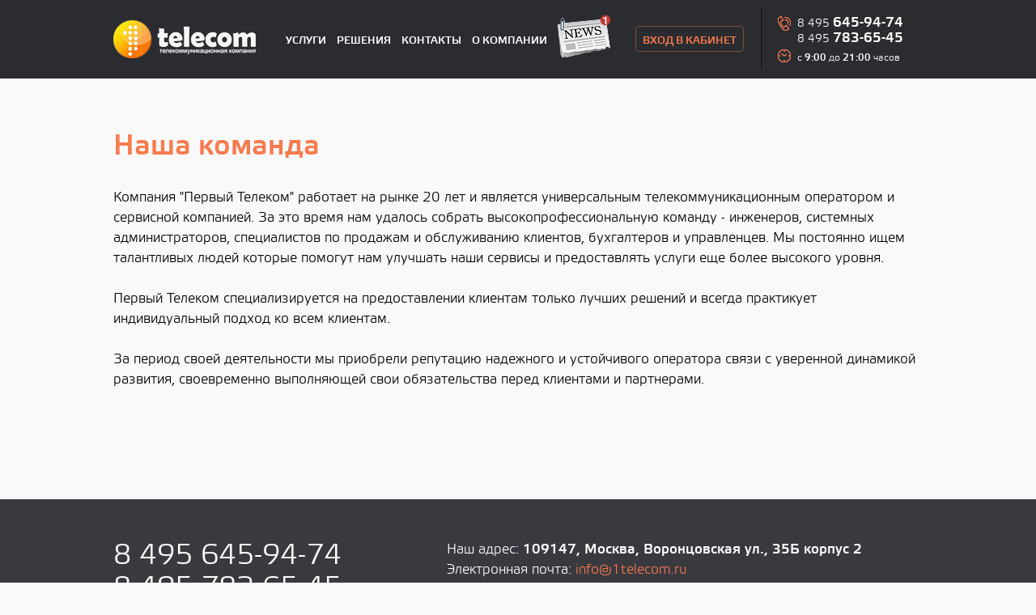

--- FILE ---
content_type: text/html; charset=utf-8
request_url: https://1telecom.ru/our-team/
body_size: 6033
content:
<!doctype html>
<html>
<head>

<meta charset="utf-8">
<meta name='yandex-verification' content='64ed08bd390a18f0' />
<meta name="google-site-verification" content="IPGSU2uEsUpocFR2EQtw_jzEi6G2Gv48SBtVy2WiQZ0" />
<title>Команда ООО "Первый Телеком" – «Первый Телеком»</title>
<meta name="description" content="" />
<meta name="keywords" content="команда Первый Телеком, сотрудники Первого Телекома" />

<link rel="stylesheet" href="/css/reset.css?ver=2">
<link rel="stylesheet" href="/css/grid.css">

<link rel="stylesheet" href="/css/jquery.mCustomScrollbar.css">
<link rel="stylesheet" href="/css/jquery.fancybox.css">
<link rel="stylesheet" href="/css/jquery.bxslider.css">
<link rel="stylesheet" href="/css/uniform._base.css">
<link rel="stylesheet" href="/css/backtotop.css">
<link rel="stylesheet" href="/css/main.css">
<link rel="stylesheet" href="/css/style.css" />


<script src="//ajax.googleapis.com/ajax/libs/jquery/1.10.2/jquery.min.js"></script>
<script src="https://code.jquery.com/jquery-migrate-1.2.1.js"></script>
<script src="//ajax.googleapis.com/ajax/libs/jqueryui/1.10.3/jquery-ui.min.js"></script>



<script src="/js/jquery.mCustomScrollbar.concat.min.js"></script>
<script src="/js/jquery.mousewheel-3.0.6.pack.js"></script>
<script src="/js/jquery.mCustomScrollbar.concat.min.js"></script>
<script src="/js/jquery.fancybox.pack.js"></script>
<script src="/js/jquery.bxslider.min.js"></script>
<script src="/js/jquery.uniform.min.js"></script>
<script src="/js/jquery.smint.js" type="text/javascript"></script>
<script type="text/javascript" src="/js/jquery-ui.js"></script>
<script type="text/javascript" src="/js/BackToTop.jquery.js"></script>
<script src="/js/main.js"></script>

<script type='text/javascript'>

var _gaq = _gaq || [];
_gaq.push(['_setAccount', 'UA-9155098-1']);
_gaq.push(['_trackPageview']);

_gaq.push(['_addOrganic', 'blogsearch.google.ru', 'q', true]);
_gaq.push(['_addOrganic', 'go.mail.ru', 'q', true]);
_gaq.push(['_addOrganic', 'nova.rambler.ru', 'query', true]);
_gaq.push(['_addOrganic', 'nigma.ru', 's', true]);
_gaq.push(['_addOrganic', 'webalta.ru', 'q', true]);
_gaq.push(['_addOrganic', 'aport.ru', 'r', true]);
_gaq.push(['_addOrganic', 'poisk.ru', 'text', true]);
_gaq.push(['_addOrganic', 'poisk.ru', 'text', true]);
_gaq.push(['_addOrganic', 'km.ru', 'q', true]);
_gaq.push(['_addOrganic', 'liveinternet.ru', 'q', true]);
_gaq.push(['_addOrganic', 'quintura.ru', 'request', true]);
_gaq.push(['_addOrganic', 'search.qip.ru', 'query', true]);
_gaq.push(['_addOrganic', 'gogo.ru', 'q', true]);
_gaq.push(['_addOrganic', 'ru.yahoo.com', 'p', true]);
_gaq.push(['_addOrganic', 'tut.by', 'query', true]);
_gaq.push(['_addOrganic', 'all.by', 'query', true]);
_gaq.push(['_addOrganic', 'meta.ua', 'q', true]);
_gaq.push(['_addOrganic', 'bigmir.net', 'z', true]);
_gaq.push(['_addOrganic', 'i.ua', 'q', true]);
_gaq.push(['_addOrganic', 'online.ua', 'q', true]);
_gaq.push(['_addOrganic', 'ukr.net', 'search_query', true]);
_gaq.push(['_addOrganic', 'search.ua', 'q', true]);
_gaq.push(['_addOrganic', 'search.com.ua', 'Domain', true]);
_gaq.push(['_addOrganic', 'images.yandex.ru', 'text', true]);
_gaq.push(['_addOrganic', 'market.yandex.ru', 'text', true]);
_gaq.push(['_addOrganic', 'ya.ru', 'text', true]);
_gaq.push(['_addOrganic', 'yandex.ua', 'text', true]);
_gaq.push(['_addOrganic', 'auto.yandex.ru', 'text', true]);
_gaq.push(['_addOrganic', 'music.yandex.ru', 'text', true]);
_gaq.push(['_addOrganic', 'yaca.yandex.ru', 'text', true]);
_gaq.push(['_addOrganic', 'blogs.yandex.ru', 'text', true]);
_gaq.push(['_addOrganic', 'news.yandex.ru', 'text', true]);
_gaq.push(['_addOrganic', 'slovari.yandex.ru', 'text', true]);
_gaq.push(['_addOrganic', 'video.yandex.ru', 'text', true]);
_gaq.push(['_addOrganic', 'afisha.yandex.ru', 'text', true]);
_gaq.push(['_addOrganic', 'fotki.yandex.ru', 'text', true]);
_gaq.push(['_addOrganic', 'realty.yandex.ru', 'text', true]);

(function() {
var ga = document.createElement('script'); ga.type = 'text/javascript'; ga.async = true;
ga.src = ('https:' == document.location.protocol ? 'https://ssl' : 'http://www') + '.google-analytics.com/ga.js';
var s = document.getElementsByTagName('script')[0]; s.parentNode.insertBefore(ga, s);
})();
</script>

<!--[if lt IE 9]>
<script src="http://html5shiv.googlecode.com/svn/trunk/html5.js"></script>
<![endif]-->


</head>
<body >
<script>
  (function(i,s,o,g,r,a,m){i['GoogleAnalyticsObject']=r;i[r]=i[r]||function(){
  (i[r].q=i[r].q||[]).push(arguments)},i[r].l=1*new Date();a=s.createElement(o),
  m=s.getElementsByTagName(o)[0];a.async=1;a.src=g;m.parentNode.insertBefore(a,m)
  })(window,document,'script','//www.google-analytics.com/analytics.js','ga');

  ga('create', 'UA-9155098-2', '1telecom.ru');
  ga('require', 'displayfeatures');
  ga('require', 'linkid', 'linkid.js');
  ga('send', 'pageview');

</script>


   <div class="wrapper">

<header>

	<div class="alignment" style="position: relative;">

		<a class="logo" href="/"></a>

		<nav class='float_menu_main'><ul class='top_main_menu'>
<li><a href='/services/' title='Услуги'>Услуги</a> <ul class='submenu'>
<li><a href='/business/tariffs/internet/' title='Интернет'>Интернет</a></li> 
<li><a href='/services/ip-telephony/' title='Телефония'>Телефония</a></li> 
<li><a href='/services/vats-solutions/' title='Виртуальная АТС'>Виртуальная АТС</a></li> 
<li><a href='/vcloud/' title='Облачные услуги'>Облачные услуги</a></li> 
<li><a href='/services/outsource/' title='Аутсорсинг'>Аутсорсинг</a></li> 
<li><a href='/services/postroenie-lokalnoj-seti/' title='Построение локальной сети'>Построение локальной сети</a></li> 
<li><a href='/services/korporativnye-seti/' title='Корпоративные сети'>Корпоративные сети</a></li> 
</ul></li> 
<li><a href='/solutions/' title='Решения'>Решения</a> </li> 
<li><a href='/contacts/' title='Контакты'>Контакты</a> </li> 
<li><a href='/about/' title='О компании'>О компании</a> <ul class='submenu'>
<li><a href='/news/' title='Новости'>Новости</a></li> 
<li><a href='/testimonials/' title='Отзывы'>Отзывы</a></li> 
<li><a href='/licenses/' title='Лицензии'>Лицензии</a></li> 
<li><a href='/clients/' title='Клиенты'>Клиенты</a></li> 
<li><a href='/vacancy/' title='Вакансии'>Вакансии</a></li> 
<li class='current'><a href='/our-team/' title='Наша команда'>Наша команда</a></li> 
<li><a href='/properties/' title='Реквизиты'>Реквизиты</a></li> 
<li><a href='/konfidentsialnost/' title='Конфиденциальность'>Конфиденциальность</a></li> 
</ul></li> 
</ul></nav>
		<div class="log-in-menu">

			<a class="trigger" href="#">
				вход в кабинет
			</a>

			<ul class="popup">

				<li>
					<a class="log-in" href="http://lk.1telecom.ru/client/" title="Личный кабинет Виртуальной АТС">виртуальная атс</a>
				</li>

				<li>
					<a class="log-in" href="#log-in" title="Личный кабинет услуг доступа в Интернет">доступ в интернет</a>
				</li>

				<li>
					<a class="log-in" href="#log-in-mail">личная почта</a>
				</li>
				<li>
					<a class="log-in" href="#log-in-agent">агентам</a>
				</li>
			</ul>

		</div>

		<div class="heading_contacts">
			<div class="phone">8 495 <span>645-94-74</span></div>
			<div class="phone">8 495 <span>783-65-45</span></div>
			<div class="heading_addr">c <span>9:00</span> до <span>21:00</span> часов</div>
		</div>

	</div>

</header>

<!-- Yandex.Metrika counter -->
<script type="text/javascript">
	(function (d, w, c) {
		(w[c] = w[c] || []).push(function() {
			try {
				w.yaCounter10536988 = new Ya.Metrika({
					id:10536988,
					clickmap:true,
					trackLinks:true,
					accurateTrackBounce:true,
					webvisor:true
				});
			} catch(e) { }
		});

		var n = d.getElementsByTagName("script")[0],
			s = d.createElement("script"),
			f = function () { n.parentNode.insertBefore(s, n); };
		s.type = "text/javascript";
		s.async = true;
		s.src = "https://mc.yandex.ru/metrika/watch.js";

		if (w.opera == "[object Opera]") {
			d.addEventListener("DOMContentLoaded", f, false);
		} else { f(); }
	})(document, window, "yandex_metrika_callbacks");
</script>
<noscript><div><img src="https://mc.yandex.ru/watch/10536988" style="position:absolute; left:-9999px;" alt="" /></div></noscript>
<!-- /Yandex.Metrika counter -->

	<!-- ////////////////////////////////////////////////// -->


	<div id="content-area" class="inner itext" ><!-- !!! PAGE SUFFIX !!! -->

		<div class="alignment">
			<h1>Наша команда</h1>                        <p>Компания &quot;Первый Телеком&quot; работает на рынке 20 лет и является универсальным телекоммуникационным оператором и сервисной компанией. За это время нам удалось собрать высокопрофессиональную команду - инженеров, системных администраторов, специалистов по продажам и обслуживанию клиентов, бухгалтеров и управленцев. Мы постоянно ищем талантливых людей которые помогут нам улучшать наши сервисы и предоставлять услуги еще более высокого уровня.</p>

<p>Первый Телеком специализируется на предоставлении клиентам только лучших&nbsp;решений и всегда практикует индивидуальный подход ко всем клиентам.</p>

<p>За период своей деятельности мы приобрели&nbsp;репутацию надежного и устойчивого оператора связи с уверенной динамикой развития, своевременно выполняющей свои обязательства перед клиентами и партнерами.</p>

<p>&nbsp;</p>		</div>
	
	</div>

	<!-- ////////////////////////////////////////////////// -->

	<!-- ////////////////////////////////////////////////// -->

	<footer>

	<!-- footer contacts -->
        <div class="contacts">
<div class="alignment"><!-- first row -->
<div class="clear">
<ul class="phone-numbers">
	<li>8 495 645-94-74</li>
	<li>8 495 783-65-45</li>
</ul>

<address>
<ul>
	<li>Наш адрес: <strong>109147, Москва, Воронцовская ул., 35Б корпус 2</strong></li>
	<li>Электронная почта: <a href="mailto:info@1telecom.ru">info@1telecom.ru</a><br/>

</li>
</ul>
</address>
</div>
<!-- second row -->

<div class="clear">
<div class="working-hours">c 9:00 до 21:00 часов <br/> <a href='/sitemap/'>Карта сайта</a></div>

<div class="padding"><a class="directions" href="/contacts/?print=ok">Распечатать адрес и схему проезда</a> <span class="copyrights">&copy; 2003&mdash;<span id="footer_copy_year">2016</span>. Первый Телеком</span></div>
</div>
</div>
</div>
<script>
var year = new Date().getFullYear();
document.getElementById('footer_copy_year').innerHTML=year;
</script>
	<!-- footer socials -->
	<div class="social">

		<div class="alignment">

			<ul class='links'>
<li><a href='/agents/' title='Агентам'>Агентам</a></li> 
<li><a href='/connection-for-home/' title='Связь для дома'>Связь для дома</a></li> 
<li><a href='/business/' title='Статьи'>Статьи</a></li> 
</ul>
			<ul class="networks clear">
				
				<!-- <li class="fb">
					<a class="ico" href="https://facebook.com/groups/1telecom" target="_blank"></a>
					<span class="title">Facebook</span>
					<span class="likes">1, 204 likes</span>
				</li> -->
				<li class="vk">
					<a class="ico" href="http://vkontakte.ru/club11427406" target="_blank"></a>
					<span class="title">Вконтакте</span>
					<span class="likes">954 likes</span>
				</li>
				<li class="tw">
					<a class="ico" href="https://twitter.com/1telecom" target="_blank"></a>
					<span class="title">Twitter</span>
					<span class="likes">376 followers</span>
				</li>
				
			</ul>
		</div>

	</div>

	<!-- footer nav -->
	<div class="navigation">

		<div class="alignment">

			<a class="logo" href="/"></a>

			<nav><ul>
<li><a href='/services/' title='Услуги'>Услуги</a></li> 
<li><a href='/solutions/' title='Решения'>Решения</a></li> 
<li><a href='/contacts/' title='Контакты'>Контакты</a></li> 
<li><a href='/about/' title='О компании'>О компании</a></li> 
</ul></nav>
			<a class="log-in" href="##log-in">вход в кабинет</a>

		</div>

	</div>

</footer>


<div id="request" class="dialog-window">

		<form name='adminForm' id='adminForm' class='nc-form' enctype='multipart/form-data' method='post' action='/netcat/add.php'>
		<input name='admin_mode' type='hidden' value='' />
		<input type='hidden' name='nc_token' value='7aac62340a45d98746c7013bf7043be9' />		<input name='catalogue' type='hidden' value='1' />
		<input name='cc' type='hidden' value='12' />
		<input name='sub' type='hidden' value='16' /><input name='posting' type='hidden' value='1' />
		<input name='curPos' type='hidden' value='0' />
		<input name='f_Parent_Message_ID' type='hidden' value='' />
		<input type='hidden' name='f_Checked' value='1' />
		<div class="body">
			<div class="title title_req">Запрос</div>
			<div class="description">
				Мы с Вами обязательно свяжемся.			</div>
			<fieldset class="basic">
				<div class="label">
					Контактная информация
				</div>
                                <input name='f_Name' size='50' type='text' id='name' maxlength='255' class='req' placeholder='Как вас зовут?' value=''  />                                <input name='f_Email' size='50' type='text' id='email' maxlength='255' class='req' placeholder='Электронная почта' value=''  />                                <input name='f_Phone' size='50' type='text' id='phone' maxlength='255' class='req' placeholder='Номер телефона' value=''  />                                <input name='f_Company' size='50' type='text' id='company' maxlength='255' class='' placeholder='Название компании' value=''  />			</fieldset>
			<fieldset class="options">
				<div class="label">
					Что нужно подключить?
				</div>
                                <div class="temp_cont">
  				   <label for="a"><input type='hidden' name='f_ConnectInet' value='0' /><input id='f2366' type='checkbox' name='f_ConnectInet' value='1' /> <span>Интернет</span></label>
				   <label for="b"><input type='hidden' name='f_ConnectIT' value='0' /><input id='f2367' type='checkbox' name='f_ConnectIT' value='1' /> <span>IT сервисы</span></label><br>
				   <label for="c"><input type='hidden' name='f_ConnectTelephone' value='0' /><input id='f2368' type='checkbox' name='f_ConnectTelephone' value='1' /> <span>Телефония</span></label>
				   <label for="d"><input type='hidden' name='f_ConnectVATS' value='0' /><input id='f2369' type='checkbox' name='f_ConnectVATS' value='1' /> <span>Виртуальная АТС</span></label>
                                </div>
                                <input type='hidden' name='f_SystemComments' id='sys_comm' value='' />
			</fieldset>
			<fieldset class="comment">
				<div class="label">
					Дополнительная информация
				</div>
				<input name='f_Comment' size='50' type='text' maxlength='255' placeholder='Ваши комментарии к заявке' value=''  />                                <div class="hidden warns"></div>
			</fieldset>
		</div>
		<div class="action-bar clear">
			<input type="submit" value="Отправить заявку" class="submit_request" onclick="console.log('analytics_send');ga('send', 'event', 'forma', 'zadat-vopros-zapros');yaCounter10536988.reachGoal('zadat-vopros-zapros');">
			<div class="test">
                               Выберите <span class="test_cname">серый</span> квадрат<ul class="colors"><li data-ind="0" style="background-color:#000000 ;" class="test_colors"></li><li data-ind="1" style="background-color:#ffffff ;" class="test_colors"></li><li data-ind="2" style="background-color:#c8c8c8 ;" class="test_colors"></li></ul>			</div>
		</div>
	</form>
</div>

<div id="sitecall" class="dialog-window">

		<form name='adminForm' id='adminForm' class='nc-form' enctype='multipart/form-data' method='post' action='/netcat/add.php'>
		<input name='admin_mode' type='hidden' value='' />
		<input type='hidden' name='nc_token' value='7aac62340a45d98746c7013bf7043be9' />		<input name='catalogue' type='hidden' value='1' />
		<input name='cc' type='hidden' value='21' />
		<input name='sub' type='hidden' value='22' /><input name='posting' type='hidden' value='1' />
		<input name='curPos' type='hidden' value='0' />
		<input name='f_Parent_Message_ID' type='hidden' value='' />
		<input type='hidden' name='f_Checked' value='1' />
		<div class="body">
			<div class="title">Звонок с сайта</div>
			<div class="description">
							</div>
			<fieldset class="basic">
				<div class="label">
					Контактная информация
				</div>
                                <input name='f_Name' size='50' type='text' id='sc_name' maxlength='255' class='req' placeholder='Как вас зовут?' value=''  />                                <input name='f_Phone' size='50' type='text' id='sc_phone' maxlength='255' class='req' placeholder='Номер телефона' value=''  />			</fieldset>
			<fieldset class="comment">
				<div class="label">
					Удобное время для звонка
				</div>
				<input name='f_Comment' size='50' type='text' maxlength='255' placeholder='Когда Вам удобно принять от нас звонок' value=''  />                                <div class="hidden warns"></div>
			</fieldset>
		</div>
		<div class="action-bar clear">
			<input type="submit" value="Отправить заявку" class="submit_sitecall">
		</div>
	</form>	
</div>
<div id="log-in" class="dialog-window ">

		<form action="https://stat.1telecom.ru/webexecuter" method="post" accept-charset="Windows-1251">
                <input type="hidden" name="midAuth" value="0" />
		<div class="body">

			<div class="title">Вход в личный кабинет</div>

			<fieldset>

				<input type="text" value="" placeholder="Ваш логин" name="user">
				<input type="text" value="" placeholder="Пароль" name="pswd">

			</fieldset>

		</div>

		<div class="action-bar clear">

			<input type="submit" value="Войти" name="logon">

		</div>

	</form>

</div>

<div id="log-in-mail" class="dialog-window ">

		<form action="http://mail.1telecom.ru/" method="post" accept-charset="Windows-1251">
                <input type="hidden" name="_action" value="login" />
		<div class="body">

			<div class="title">Вход в личную почту</div>

			<fieldset>

				<input type="text" value="" placeholder="Ваш логин" name="_user">
				<input type="text" value="" placeholder="Пароль" name="_pass">

			</fieldset>

		</div>

		<div class="action-bar clear">

			<input type="submit" value="Войти" name="logon">

		</div>

	</form>

</div>



<div id="log-in-agent" class="dialog-window ">

		<form action="http://yes.1telecom.ru/netcat/modules/auth/" method="post">
		<div class="body">

			<div class="title">Вход агента</div>

			<fieldset>

				<input type="text" value="" placeholder="Ваш логин" name="AUTH_USER">
				<input type="text" value="" placeholder="Пароль" name="AUTH_PW">
				<input type='hidden' name='AuthPhase' value='1' />
				<input type='hidden' name='REQUESTED_FROM' value='/profile/' />
				<input type='hidden' name='REQUESTED_BY' value='GET' />
				<input type='hidden' name='catalogue' value='6' />
				<input type='hidden' name='sub' value='543' />
				<input type='hidden' name='cc' value='622' />

			</fieldset>

		</div>

		<div class="action-bar clear">

			<input type="submit" value="Войти">

		</div>

	</form>

</div>
   </div>


<input type="hidden" name="news_num" id="news_num" value="1" />
<input type="hidden" name="act_num" id="act_num" value="0" />

<script src="/js/hack.js"></script>





</body>
</html>

--- FILE ---
content_type: text/css
request_url: https://1telecom.ru/css/reset.css?ver=2
body_size: 1848
content:
html, body, div, span, applet, object, iframe,
h1, h2, h3, h4, h5, h6, p, blockquote, pre,
a, abbr, acronym, address, big, cite, code,
del, dfn, em, img, ins, kbd, q, s, samp,
small, strike, strong, sub, sup, tt, var,
b, u, i, center,
dl, dt, dd, ol, ul, li,
fieldset, form, label, legend,
table, caption, tbody, tfoot, thead, tr, th, td,
article, aside, canvas, details, embed,
figure, figcaption, footer, header, hgroup,
menu, nav, output, ruby, section, summary,
time, mark, audio, video {
	margin: 0;
	padding: 0;
	border: 0;
	font-size: 100%;
	font: inherit;
	vertical-align: baseline;
}
/* HTML5 display-role reset for older browsers */
article, aside, details, figcaption, figure,
footer, header, hgroup, menu, nav, section {
	display: block;
}
body {
	line-height: 1;
}
ol, ul {
	list-style: none;
}
blockquote, q {
	quotes: none;
}
blockquote:before, blockquote:after,
q:before, q:after {
	content: '';
	content: none;
}
table {
	border-collapse: collapse;
	border-spacing: 0;
}
img {
	display: block;
}


#pages {
	position: fixed;
	left: 20px;
	top: 20px;
	padding: 20px;
	z-index: 100000;
	background-color: #fff;
	opacity: 0.25;
}
#pages:hover {
	opacity: 0.9;
}


/* ================================================== header */
header {
	position: relative;
	background-color: #2b2c30;
	height: 47px;
	padding: 25px 0;
	font-family: 'elektra_light_probold', Arial, Helvetica, sans-serif;
	font-size: 13px;
	line-height: 28px;
	text-transform: uppercase;
}
header .logo {
	display: block;
	position: absolute;
	left: 0;
	top: 0;
	width: 176px;
	height: 47px;
	background-image: url("../images/logo.png");
	z-index:110;
}
header nav {
	position: absolute;
	left: 200px;
	top: 11px;
}
header nav li {
	float: left;
	margin-left: 13px;
}
header nav a {
	display: block;
	height: 25px;
	color: #fff;
}
header nav .current > a,
header nav li:hover > a {
	border-bottom: 3px solid #f97b4e;
}
header .log-in-menu {
	position: absolute;
	left: 645px;
	top: 7px;
	z-index: 110;
}
header .log-in-menu .trigger {
	position: relative;
	display: block;
	height: 25px;
	padding: 3px 8px 2px;
	border: 1px solid #7d4c3c;

	-moz-border-radius: 4px;
	border-radius: 4px;
	z-index: 111;
}
header .log-in-menu .trigger.active {
	color: #fff;
	border: none;
	padding: 4px 9px 3px;
}
header .log-in-menu .popup {
	position: absolute;
	text-align: right;
	background-color: #ed6d4f;

	right: -12px;
	top: -8px;
	padding: 40px 0 10px;

	-moz-border-radius: 4px;
	border-radius: 4px;
	overflow: hidden;
	display: none;
}
header .log-in-menu .popup > li {
	white-space: nowrap;
	padding: 0 12px;
}
header .log-in-menu .popup > li:hover {
	background-color: #95a0bb;
}
header .log-in-menu .popup a {
	display: block;
	color: #fff;
	padding: 3px 8px 2px;
}

header .heading_contacts{
  height: 97px;
  width: 200px;
  background-image: url(/images/heading_icons.png);
  background-repeat: no-repeat;
  top: -25px;
  right: 0;
  position: absolute;
  font-family: 'elektra_light_proregular', Arial, Helvetica, sans-serif;
}
header.short .heading_contacts{
	display: none;
}
header .heading_contacts .phone{
	font-size: 14px;
	line-height: 18px;
	color: #fff;
	padding-left: 45px;
}
header .heading_contacts .phone:first-of-type{
	padding-top: 20px;
}
header .heading_contacts .phone span{
	font-size: 17px;
    font-family: 'elektra_light_probold', Arial, Helvetica, sans-serif;
    font-weight: bold;
}
header .heading_contacts .heading_addr{
    padding-top: 8px;
    font-size: 12px;
    line-height: 1;
    color: #fff;
    padding-left: 45px;
    text-transform: none;
}
header .heading_contacts .heading_addr span{
    font-family: 'elektra_light_probold', Arial, Helvetica, sans-serif;
    font-weight: bold;
}

/* ================================================== footer */
footer {

}

/* contacts */
footer .contacts {
	padding: 50px 0 60px;
	background-color: #393a40;
	color: #fff;
}
footer .phone-numbers {
	float: left;
	font-size: 36px;
	line-height: 40px;
	margin-bottom: 20px;
}
footer .phone-numbers span {
	color: #5e6273;
}
footer address {
	margin-left: 412px;
}
footer address strong {
	font-family: 'elektra_light_probold', Arial, Helvetica, sans-serif;
}
footer .working-hours {
	float: left;
	position: relative;
	padding-left: 40px;
	line-height: 28px;
}
footer .working-hours:before {
	content: '';
	display: block;
	position: absolute;
	left: 0;
	top: 0;
	width: 28px;
	height: 28px;
	background-image: url("../images/icons.png");
	background-position: 0 -40px;
}
footer .padding {
	position: relative;
	margin-left: 412px;
}
footer .directions {

}
footer .copyrights {
	position: absolute;
	right: 0;
	top: 0;
	font-size: 13px;
	color: #b5bacd;
}

/* socials */
footer .social {
	padding: 30px;
	background-color: #2b2c30;
}
footer .social .links {
	float: left;
	padding-top: 14px;
	font-family: 'elektra_light_probold', Arial, Helvetica, sans-serif;
}
footer .social .links li {
	float: left;
	margin-right: 30px;
}
footer .social .networks {
	margin-left: 412px;
	color: #fff;
	line-height: 20px;
}
footer .social .networks li {
	float: left;
	position: relative;
	min-height: 45px;
	padding: 6px 0 0 63px;
	margin-right: 40px;
}
footer .social .networks .fb .ico {
	background-position: 0 0;
}
footer .social .networks .vk .ico {
	background-position: -51px 0;
}
footer .social .networks .tw .ico {
	background-position: -102px 0;
}
footer .social .networks .ico {
	position: absolute;
	left: 0;
	top: 0;
	width: 51px;
	height: 51px;
	background-image: url("../images/social-networks.png");
}
footer .social .networks .title {
	display: block;
	font-family: 'elektra_light_probold', Arial, Helvetica, sans-serif;
}
footer .social .networks .likes {
	font-size: 13px;
}

/* navigation */
footer .navigation {
	font-family: 'elektra_light_probold', Arial, Helvetica, sans-serif;
	font-size: 13px;
	line-height: 28px;
	text-transform: uppercase;
	padding: 50px 0;
	height: 47px;
}
footer .logo {
	display: block;
	position: absolute;
	left: 0;
	top: 0;
	width: 176px;
	height: 47px;
	background-image: url("../images/footer-logo.png");
}
footer nav {
	position: absolute;
	right: 170px;
	top: 11px;
}
footer nav li {
	float: left;
	margin-left: 13px;
}
footer nav a {
	display: block;
	height: 25px;
	color: #c8cacf;
}
footer nav .current a {
	/* border-bottom: 3px solid #f97b4e; */
}
footer .log-in {
	position: absolute;
	right: 0;
	top: 7px;
	display: block;
	height: 25px;
	padding: 3px 8px 2px;
	border: 1px solid #7d4c3c;

	color: #c8cacf;
	border: 1px solid #d8d9dd;

	-moz-border-radius: 4px;
	border-radius: 4px;
}


--- FILE ---
content_type: text/css
request_url: https://1telecom.ru/css/grid.css
body_size: 727
content:
.alignment {
	width: 1000px;
	margin-left: auto;
	margin-right: auto;
	position: relative;
}
.alignment:after,
.clear:after {
	content: '';
	display: block;
	height: 0;
	line-height: 0;
	font-size: 0;
	overflow: hidden;
	clear: both;
}
.grid1, .grid2, .grid3, .grid4, .grid5,
.grid6, .grid7, .grid8, .grid9, .grid10,
.grid11, .grid12, .grid13, .grid14, .grid15,
.grid16, .grid17, .grid18, .grid19, .grid20,
.grid21, .grid22, .grid23, .grid24, .grid25, .grid26 {
	float: left;
	min-height: 20px;
	position: relative;
}
.grid1 { width: 40px; }
.grid2 { width: 80px; }
.grid3 { width: 120px; }
.grid4 { width: 160px; }
.grid5 { width: 200px; }
.grid6 { width: 240px; }
.grid7 { width: 280px; }
.grid8 { width: 320px; }
.grid9 { width: 360px; }
.grid10 { width: 400px; }
.grid11 { width: 440px; }
.grid12 { width: 480px; }
.grid13 { width: 520px; }
.grid14 { width: 560px; }
.grid15 { width: 600px; }
.grid16 { width: 640px; }
.grid17 { width: 680px; }
.grid18 { width: 720px; }
.grid19 { width: 760px; }
.grid20 { width: 800px; }
.grid21 { width: 840px; }
.grid22 { width: 880px; }
.grid23 { width: 920px; }
.grid24 { width: 960px; }
.grid25 { width: 1000px; }
.grid26 { width: 1040px; }
.prefix1 { padding-left: 40px; }
.prefix2 { padding-left: 80px; }
.prefix3 { padding-left: 120px; }
.prefix4 { padding-left: 160px; }
.prefix5 { padding-left: 200px; }
.prefix6 { padding-left: 240px; }
.prefix7 { padding-left: 280px; }
.prefix8 { padding-left: 320px; }
.prefix9 { padding-left: 360px; }
.prefix10 { padding-left: 400px; }
.prefix11 { padding-left: 440px; }
.prefix12 { padding-left: 480px; }
.prefix13 { padding-left: 520px; }
.prefix14 { padding-left: 560px; }
.prefix15 { padding-left: 600px; }
.prefix16 { padding-left: 640px; }
.prefix17 { padding-left: 680px; }
.prefix18 { padding-left: 720px; }
.prefix19 { padding-left: 760px; }
.prefix20 { padding-left: 800px; }
.prefix21 { padding-left: 840px; }
.prefix22 { padding-left: 880px; }
.prefix23 { padding-left: 920px; }
.prefix24 { padding-left: 960px; }
.prefix25 { padding-left: 1000px; }
.suffix1 { padding-right: 40px; }
.suffix2 { padding-right: 80px; }
.suffix3 { padding-right: 120px; }
.suffix4 { padding-right: 160px; }
.suffix5 { padding-right: 200px; }
.suffix6 { padding-right: 240px; }
.suffix7 { padding-right: 280px; }
.suffix8 { padding-right: 320px; }
.suffix9 { padding-right: 360px; }
.suffix10 { padding-right: 400px; }
.suffix11 { padding-right: 440px; }
.suffix12 { padding-right: 480px; }
.suffix13 { padding-right: 520px; }
.suffix14 { padding-right: 560px; }
.suffix15 { padding-right: 600px; }
.suffix16 { padding-right: 640px; }
.suffix17 { padding-right: 680px; }
.suffix18 { padding-right: 720px; }
.suffix19 { padding-right: 760px; }
.suffix20 { padding-right: 800px; }
.suffix21 { padding-right: 840px; }
.suffix22 { padding-right: 880px; }
.suffix23 { padding-right: 920px; }
.suffix25 { padding-right: 1000px; }

--- FILE ---
content_type: text/css
request_url: https://1telecom.ru/css/backtotop.css
body_size: 236
content:
#BackToTop{
	float:left;
	display:none;
	color:#eee;
/*	margin:0 5px;*/
/*	padding:3px;*/
	text-decoration:none;
	position:fixed;
	top:93% !important;
	right:300px;
	z-index: 9999;
	background: url("/images/gototop.png") no-repeat;
	width: 40px;
	height: 40px;
}


#BackToTop span{

}

--- FILE ---
content_type: text/css
request_url: https://1telecom.ru/css/main.css
body_size: 5129
content:
@font-face {
    font-family: 'elektra_light_proregular';
    src: url('../fonts/elektralight-webfont.eot');
    src: url('../fonts/elektralight-webfont.eot?#iefix') format('embedded-opentype'),
         url('../fonts/elektralight-webfont.woff') format('woff'),
         url('../fonts/elektralight-webfont.ttf') format('truetype');
    font-weight: normal;
    font-style: normal;

}
@font-face {
    font-family: 'elektra_light_probold';
    src: url('../fonts/elektralightbold-webfont.eot');
    src: url('../fonts/elektralightbold-webfont.eot?#iefix') format('embedded-opentype'),
         url('../fonts/elektralightbold-webfont.woff') format('woff'),
         url('../fonts/elektralightbold-webfont.ttf') format('truetype');
    font-weight: normal;
    font-style: normal;

}
/*

	font-family: 'elektra_light_proregular', Arial, Helvetica, sans-serif;
	font-family: 'elektra_light_probold', Arial, Helvetica, sans-serif;

*/

b {font-weight: bold;}

/* ================================================== basics */
html, body {
	background-color: #f9f9f9;
}

/* ================================================== typography */
body {
	font-family: 'elektra_light_proregular', Arial, Helvetica, sans-serif;
	font-size: 17px;
	line-height: 25px;
}
h1,h2,h3,h4,h5,h6 {
	font-family: 'elektra_light_probold', Arial, Helvetica, sans-serif;
	font-weight: normal;
}
h1 {
	font-size: 45px;
	line-height: 50px;
	color: #f97b4e;
}
h2 {
	font-family: 'elektra_light_proregular', Arial, Helvetica, sans-serif;
	font-size: 25px;
    color: #f97b4e;
    line-height: 50px;
    font-weight: bold;
}
h3 {
	font-family: 'elektra_light_probold', Arial, Helvetica, sans-serif;
	font-size: 20px;
	color: #5e6273;
}
h4 {

}
p {
	margin: 25px 0;
}
a {
	text-decoration: none;
	color: #f97b4e;
}
a:hover {

}

/* ================================================== forms */
.button,
input[type="submit"]  {
	display: block;
	position: relative;
	padding: 11px 40px 10px;

	font-family: 'elektra_light_proregular', Arial, Helvetica, sans-serif;
	font-size: 17px;

	color: #fff;
	border-top: 1px solid #fba88a;
	border-bottom: 1px solid #bc5d3b;

	background-color: #f97b4e;
	-moz-border-radius: 4px;
	border-radius: 4px;
}
input[type="submit"] {}

input,
textarea {
	padding: 0;
	margin: 0;
	border: none;
	background: none;
	outline: none;
	cursor: pointer;
}
input[type="text"] {
	display: block;
	width: 100%;
	height: 25px;
	line-height: 25px;
	font-family: Arial, Helvetica, sans-serif;
	font-size: 14px;
}
textarea {
	display: block;
	width: 100%;
	height: 25px;
	line-height: 25px;
	font-family: Arial, Helvetica, sans-serif;
	font-size: 14px;
}
.textfield {
	position: relative;
	padding: 11px 5px 10px;
	border: 1px solid #c1c3c9;
	-moz-border-radius: 4px;
	border-radius: 4px;
}
.textfield.req:after {
	content: '';
	display: block;
	position: absolute;
	right: -1px;
	top: -1px;
	width: 37px;
	height: 37px;
	background-image: url("../images/req.png");
}
input[type="checkbox"] {
	position: relative;
	top: 1px;
}
label {
	cursor: pointer;
}

/* ================================================== prototypes */
#services {

}

/* nav */
#services nav {
	padding: 30px 0;
	background-image: url("../images/purple-noise-pattern.png");
}
#services nav ul {
	text-align: center;
	white-space: nowrap;
}
#services nav li {
	position: relative;
	display: inline-block;
	vertical-align: bottom;
	margin: 0 30px;
}
#services nav a {
	display: block;
	padding-top: 60px;
	position: relative;
	z-index: 5;
}
#services nav li:before {
	content: '';
	display: block;
	position: absolute;
	left: 0;
	right: 0;
	top: 0;
	height: 60px;
	width: 100%;
	background-image: url("../images/services-nav.png");
	background-repeat: no-repeat;
	z-index: 4;
}
#services nav .internet:before {
	background-position: 50% 0;
}
#services nav .telephony:before {
	background-position: 50% -60px;
}
#services nav .atm:before {
	background-position: 50% -120px;
}
#services nav .cloud:before {
	background-position: 50% -180px;
}
#services nav .outsourcing:before {
	background-position: 50% -240px;
}
#services nav .ouractions:before {
	background-position: 50% -300px;
}
#services nav a {
	font-size: 19px;
	color: #fff;
}
/* cards */
#services .scrollable {
}
#services .cards {
	text-align: center;
	width: 2400px;
	white-space: nowrap;
	padding: 40px 0;
	color: #a7aab2;
}
#services .cards > li {
	display: inline-block;
	vertical-align: top;
	margin: 0 20px;
	width: 280px;

	position: relative;
	padding: 175px 0;

	background-color: #fff;
	-moz-box-shadow: 0px 3px 5px #aaa;
	-webkit-box-shadow: 0px 3px 5px #aaa;
	box-shadow: 0px 3px 5px #aaa;

	white-space: normal;
	cursor: default;
}
#services .cards > li.active {
	width: auto;
}

	/* title */
	#services .cards .title {
		position: absolute;
		left: 0;
		right: 0;
		top: 0;
		height: 175px;
		line-height: 175px;
	}
	#services .cards h2 {
		font-family: 'elektra_light_proregular', Arial, Helvetica, sans-serif;
		display: inline-block;
		vertical-align: middle;
		font-size: 37px;
		line-height: 40px;
		color: #5e6273;
	}
	/* show more trigger */
	#services .show-more {
		position: absolute;
		left: 0;
		bottom: 45px;
		right: 0;
		padding-top: 105px;
		height: 25px;

		font-family: 'elektra_light_probold', Arial, Helvetica, sans-serif;
		font-size: 13px;
		color: #b5bacd;
		text-transform: uppercase;
	}
	#services .show-more:before {
		content: '';
		display: block;
		position: absolute;
		width: 55px;
		height: 55px;
		left: 50%;
		margin-left: -27px;
		top: 30px;
		background: url("../images/icons.png") no-repeat -120px -180px;
	}
	#services .show-more.active:before {
		background-position: -180px -180px;
	}
#services .cards > li.active {
	width: auto;
}
#services .cards .short {
	padding: 0 40px;
	min-height: 190px;
	font-size: 20px;
/*	font-weight: bold;*/
}
#services .cards .full {
	text-align: left !important;
	display: none;
	width: 650px;
	padding: 0 75px;
}

#services .cards .full .features {
	white-space: nowrap;
	text-align: center;
	margin-bottom: 25px;
	font-family: 'elektra_light_probold', Arial, Helvetica, sans-serif;
}
#services .cards .full .features > li {
	display: inline-block;
	vertical-align: top;
	white-space: normal;
	width: 30%;
}
#services .cards .full .features img {
	display: inline-block;
}
#services .cards .full .cols {
	margin: 25px 0;
	text-align: left;
}
#services .cards .full .cols > li {
	float: left;
	width: 309px;
	margin-left: 30px;
}
#services .cards .full .cols > li:first-child {
	margin: 0;
}
#services .cards .full .actions {

}
#services .cards .full .actions .phone-numbers {
	font-family: 'elektra_light_probold', Arial, Helvetica, sans-serif;
	font-size: 19px;
	color: #5e6273;
}
#services .cards .full .actions .ico {
	display: inline-block;
	vertical-align: middle;
	width: 36px;
	height: 26px;
	margin: 0 15px;
	background: url("../images/icons.png") 0 -100px;
}



/* ================================================== pages */
.inner {
	padding: 60px 0;
}

/* index */
#promo-slider {
	position: relative;
	min-width: 1000px;
	max-width: 1920px;
	height: 472px;
	overflow: hidden;
	margin: 0 auto 0;
}
#promo-slider .alignment {width: 1200px !important;}
#promo-slider .screen {
	z-index: 10;
}
#promo-slider .screen .img {

}
#promo-slider .screen li {
	position: relative;
	height: 472px;
	line-height: 472px;
	background-position: 50% 100%;
	background-repeat: no-repeat;
}
#promo-slider .centered {
	text-align: center;
}
#promo-slider .text {
	display: inline-block;
	vertical-align: middle;
	line-height: 25px;
	font-size: 17px;
	color: #a7aab2;

/*	background: rgb(54, 25, 25);
	background: rgba(54, 25, 25, .5);*/
}
#promo-slider .dark .text {
	color: #ffffff;
}
#promo-slider .screen .title {
	font-size: 39px;
	line-height: 20px;
	color: #f97b4e;
	margin-bottom: 15px;
	font-family: 'elektra_light_probold', Arial, Helvetica, sans-serif;
}
#promo-slider .screen .description {

}
#promo-slider .pager {
	position: relative;
	width: 1000px;
	margin: 0 auto;
	z-index: 100;
}
#promo-slider .pager a {
	display: block;
	width: 100%;
	height: 100%;
}
#promo-slider .pager > div {
	position: absolute;
	bottom: 50px;
	width: 59px;
	height: 59px;
	background-image: url("../images/icons.png");
}
#promo-slider .prev {
	background-position: 0 -180px;
	left: 0;
}
#promo-slider .next {
	left: 64px;
	background-position: -60px -180px;
}

/* news */
.news p {
	color: #a7aab2;
}
.news .feed {
	width: 1040px;
	margin-top: 35px;
}
.news .col {
	float: left;
	width: 314px;
	margin-right: 30px;
}
.news .col > li {
	display: inline-block;
	vertical-align: top;
	margin: 0 0 30px;
	padding: 80px 30px;

	position: relative;
	text-align: center;
	color: #5e6273;

	background-color: #fff;
	-moz-box-shadow: 0px 3px 5px #aaa;
	-webkit-box-shadow: 0px 3px 5px #aaa;
	box-shadow: 0px 3px 5px #aaa;

	cursor: default;
}
.news .feed h2 {
	font-family: 'elektra_light_proregular', Arial, Helvetica, sans-serif;
	font-size: 37px;
	line-height: 40px;
	color: #5e6273;
	margin-bottom: 35px;
}
.news .feed .new {
	position: absolute;
	right: -2px;
	top: -1px;
	width: 80px;
	height: 80px;
	background-image: url("../images/new.png");
}
.news .feed .date {
	color: #a7aab2;
	margin-top: 35px;
}

/* solutions */
.inner.solutions {
	padding-bottom: 0;
}
.solutions .intro {
	color: #a7aab2;
	padding-bottom: 60px;
}
.solutions .intro p {
	margin: 10px 0;
}
.solutions .intro nav {
	font-family: 'elektra_light_probold', Arial, Helvetica, sans-serif;
}
.solutions .intro nav li {
	float: left;
	margin-right: 18px;
}
.solutions .intro a {
	display: block;
	font-size: 13px;
	text-transform: uppercase;
	padding: 3px 4px 2px;
	background-color: #f8f8f8;
	background-color: rgba(249,249,249, 0.9);

	-moz-border-radius: 4px;
	border-radius: 4px;
}
.solutions .feed {
	color: #5e6273;
}
.solutions .feed > div {
	position: relative;
	padding: 60px 0;
}
.solutions .feed > div:after {
	content: '';
	display: block;
	height: 0;
	line-height: 0;
	font-size: 0;
	overflow: hidden;
	clear: both;
}
.solutions .feed .alignment {
	background-position: 100% 0;
	background-repeat: no-repeat;
}
.solutions .feed .even {
	background-color: #e7e9ed;
}
.solutions .feed .short:after {
	content: '';
	display: block;
	position: absolute;
	right: 0;
	bottom: 0;
	height: 4px;
	width: 23px;
	background-image: url("../images/dots.png");
}
.solutions h2 {
	font-family: 'elektra_light_proregular', Arial, Helvetica, sans-serif;
	font-size: 32px;
	line-height: 40px;
	color: #a7aab2;
	margin-bottom: -25px;
}
.solutions .content {
	position: relative;
	margin: 25px 0;
}
.solutions .content.hidden {
	display: none;
}
.solutions .content > li {
	position: relative;
	float: left;
	width: 485px;
	margin-left: 30px;
}
.solutions .content p {

}
.solutions .content p:first-child {

}
.solutions .content li:first-child {
	margin: 0;
}
.solutions .button {
	display: inline-block;
}
.solutions .show-more {
	float: left;

	padding: 12px 23px 11px 53px;
	background: #f97b4e url("../images/show-more-ico.png") no-repeat 20px 50%;
}
.solutions .corporate-networks .alignment {
	background-image: url("../images/corporate-networks.png");
}
.solutions .business-center .alignment {
	background-image: url("../images/business-center.png");
}
.solutions .office-telecom .alignment {
	background-image: url("../images/office-telecom.png");
}
.solutions .hard-soft-ware .alignment {
	background-image: url("../images/hard-soft-ware.png");
}
.solutions .network-design .alignment {
	background-image: url("../images/network-design.png");
}


/* solution description page */
.inner.solution {

}
.solution {

}
.solution .intro {
	color: #a7aab2;
	margin: 35px 0 50px;
}
.solution .description {
	padding: 40px 0 40px;
	background-image: url("../images/purple-noise-pattern.png");
	color: #f9f9f9;
}
.solution .description .cols > li {
	float: left;
	width: 485px;
	margin-left: 30px;
}
.solution .description .cols > li:first-child {
	margin: 0;
}
.solution .request {
	text-align: center;
	margin-top: 60px;
}
.solution .request .button {
	display: inline-block;
}


/* reviews */
.docs-gallery .intro {
	color: #a7aab2;
	margin: 30px 0 40px;
}
.docs-gallery .feed {
	text-align: left;
	width: 1040px;
}
.docs-gallery .feed > li {
	display: inline-block;
	vertical-align: top;
	width: 176px;
	margin-right: 30px;
	margin-bottom: 40px;
	text-align: center;
}
.docs-gallery .feed .img {

}
.docs-gallery .feed img {
	width: 100%;
	z-index: 0;
}
.docs-gallery .feed a {
	display: block;
	border: 14px solid #e8e8e8;
	margin-bottom: 25px;
}
.docs-gallery .title {
	color: #5e6273;
}
/*
	-moz-box-shadow: inset 0px 2px 3px #000;
	-webkit-box-shadow: inset 0px 2px 3px #000;
	box-shadow: inset 0px 2px 3px #000;
*/


/* about us */
.about-us {
	color: #a7aab2;
}
.about-us .cols {
	color: #5e6273;
	margin: 0;
}
.about-us .cols > li {
	float: left;
	width: 448px;
	margin-left: 30px;
}
.about-us .cols > li:first-child {
	margin: 0;
}
.about-us .cols p {

}
.about-us .cols p:first-child {

}
.about-us .em {
	position: relative;
	background-image: url("../images/purple-noise-pattern.png");
	padding: 10px 0 10px;
	font-size: 37px;
	line-height: 26px;
	color: #f9f9f9;
	text-align: center;
/*	margin: 45px 0;*/
	margin: 0;
}
/*.about-us .em:after {
	content: '';
	display: block;
	position: absolute;
	left: 50%;
	bottom: 70px;
	width: 81px;
	height: 90px;
	margin-left: -40px;
	background-image: url("../images/icons.png");
	background-position: 0 -300px;
}*/
.about-us .view-solutions {
	text-align: center;
	margin-top: 35px;
}
.about-us .view-solutions .button {
	display: inline-block;

}

.marker {

}
.marker li {
	position: relative;
/*	margin-top: 20px;*/
	padding-left: 40px;
}
.marker li:first-child {
	margin: 0;
}
.marker li:before {
	content: '';
	display: block;
	position: absolute;
	left: 0;
	top: 5px;
	width: 20px;
	height: 13px;
	background-image: url("../images/icons.png");
}


/* contacts */
.contacts-page {

}
.contacts-page h1 {
	margin-bottom: 25px;
}
.contacts-page .map {
	float: right;
}
.contacts-page .info {
	margin-right: 618px;
}
.contacts-page address {
	margin-bottom: 40px;
	color: #5e6273;
}
.contacts-page address strong {
	display: block;
	font-family: 'elektra_light_probold', Arial, Helvetica, sans-serif;
}
.contacts-page .phone-numbers {
	color: #5e6273;
	font-size: 36px;
	line-height: 40px;
	margin-bottom: 20px;
}
.contacts-page .phone-numbers span {
	color: #a7aab2;
}
.contacts-page .working-hours {
	position: relative;
	padding-left: 40px;
	line-height: 28px;
	color: #a7aab2;
	margin-bottom: 20px;
}
.contacts-page .working-hours:before {
	content: '';
	display: block;
	position: absolute;
	left: 0;
	top: 0;
	width: 28px;
	height: 28px;
	background-image: url("../images/icons.png");
	background-position: -30px -40px;
}
.contacts-page .make-a-call {
	margin-bottom: 35px;
}
.make-a-call a {
	display: inline-block;
	height: 25px;
	padding: 3px 8px 2px;
	border: 1px solid #f9c7b5;

	-moz-border-radius: 4px;
	border-radius: 4px;
}
.contacts-page .request {
	margin-bottom: 25px;
}
.contacts-page .button {
	display: inline-block;
}

/* clients */
.clients .intro {
	color: #a7aab2;
}
.clients .slider {
	position: relative;
	text-align: center;
}
.clients .slider .img {
	display: inline-block;
	margin-bottom: 20px;
}
.clients .slider .screen {
	z-index: 20;
}
.clients .slider .screen .title {

}
.clients .slider .screen .description {

}
.clients .slider .pager {
    position: relative;
    clear: both;
    left: 0;
    top: 30px;
    right: 0;
    bottom: 0;
    z-index: 11;
    text-align: center;
    width: 120px;
    margin: 0 auto;
}
.clients .slider .pager a {
    display: block;
    width: 100%;
    height: 100%;
}
.clients .slider .pager > div {
/*  position: absolute;
    top: 50%;
    margin-top: -29px;*/
    width: 59px;
    height: 59px;
    background-image: url("../images/icons.png");
    margin: 0 auto;
    float: left;
}
.clients .slider .prev {
    background-position: 0 -180px;
/*  left: -80px;*/
}
.clients .slider .next {
    background-position: -60px -180px;
/*  right: -80px;*/
}

.index .clients .slider .title{
    display: none;
}




.licenses .pager {
	position: relative;
	clear: both;
	left: 0;
	top: 30px;
	right: 0;
	bottom: 0;
	z-index: 11;
	text-align: center;
	width: 120px;
	margin: 0 auto;
    height: 100px;
}
.licenses .pager a {
	display: block;
	width: 100%;
	height: 100%;
}
.licenses .pager > div {
/*	position: absolute;
	top: 50%;
	margin-top: -29px;*/
	width: 59px;
	height: 59px;
	background-image: url("../images/icons.png");
	margin: 0 auto;
	float: left;
}
.licenses .prev {
	background-position: 0 -180px;
/*	left: -80px;*/
}
.licenses .next {
    background-position: -60px -180px;
/*  right: -80px;*/
}
.licenses .feed .title{
	display: none;
}


.clients .slider a {
	display: block;
	color: #5e6273;
}
.clients .slider a:hover {
	color: #f97b4e;
}





/* ================================================== POPUPS */
.dialog-window {
	background-color: #fff;
	z-index: 100;
	overflow: hidden;
	cursor: default;
	display: none;
}
.dialog-window .body {
	padding: 30px 30px 0;
}
.dialog-window .title {
	font-size: 45px;
	line-height: 40px;
	color: #f97b4e;
	font-family: 'elektra_light_probold', Arial, Helvetica, sans-serif;
	margin-bottom: 25px;
}
.dialog-window .description {
	color: #a7aab2;
}
.dialog-window fieldset {
	margin: 25px 0;
	color: #5e6273;
	font-size: 15px;
}
.dialog-window fieldset .label {
	font-family: 'elektra_light_probold', Arial, Helvetica, sans-serif;
	font-size: 19px;
	color: #5e6273;
}
.dialog-window fieldset .textfield {
	margin-top: 20px;
}
.dialog-window fieldset .textfield:first-child {
	margin: 0;
}
.dialog-window .action-bar {
	padding: 20px 30px;
	background-color: #393a40;
}
dialog-window {
	background-color: #fff;
	z-index: 100;
	overflow: hidden;
	cursor: default;
	display: none;
}
.dialog-window2 .body {
	padding: 30px 30px 0;
}
.dialog-window2 .title {
	font-size: 45px;
	line-height: 40px;
	color: #f97b4e;
	font-family: 'elektra_light_probold', Arial, Helvetica, sans-serif;
	margin-bottom: 25px;
}
.dialog-window2 .description {
	color: #a7aab2;
}
.dialog-window2 fieldset {
	margin: 25px 0;
	color: #5e6273;
	font-size: 15px;
}
.dialog-window2 fieldset .label {
	font-family: 'elektra_light_probold', Arial, Helvetica, sans-serif;
	font-size: 19px;
	color: #5e6273;
}
.dialog-window2 fieldset .textfield {
	margin-top: 20px;
}
.dialog-window2 fieldset .textfield:first-child {
	margin: 0;
}
.dialog-window2 .action-bar {
	padding: 20px 30px;
	background-color: #393a40;
}
	/* request */
	#request {
		width: 650px;
	}
	#request .body {
		padding: 7px 30px 7px;
	}
	#request .basic {
		width: 650px;
	}
	#request .title_req {margin-bottom: 7px;}
	#request .basic {margin-top: 7px; margin-bottom: 7px;}
	#request .basic .textfield {
		display: inline-block;
		vertical-align: top;
		width: 274px;
		margin-right: 20px;
		margin-top: 5px;
	}
	#request .options input {
		margin-right: 5px;
		margin-top: 5px !important;
		margin-bottom: 5px !important;
	}
	#request .options label {
		display: inline-block;
		vertical-align: top;
		width: 165px;
		margin-right: 20px;
/*		margin-top: 20px;*/
		margin-top: 10px;
	}
	#request .action-bar input[type="submit"] {
		float: right;
	}
	#request .test {
		float: left;
		color: #fff;
		padding-top: 6px;
		font-size: 14px;
	}
	#request .test .colors {
		margin-left: 10px;
		display: inline-block;
		vertical-align: middle;
	}
	#request .test .colors li {
		float: left;
		margin-left: 6px;
		width: 29px;
		height: 29px;
		background-color: #000;
		cursor: pointer;
	}
	#request .comment {margin-bottom: 0; margin-top: 0;}
/* request2 */
	#request2 {
		width: 650px;
	}
	#request2 .body {
		padding: 7px 30px 7px;
	}
	#request2 .basic {
		width: 650px;
	}
	#request2 .title_req {margin-bottom: 7px;}
	#request2 .basic {margin-top: 7px; margin-bottom: 7px;}
	#request2 .basic .textfield {
		display: inline-block;
		vertical-align: top;
		width: 274px;
		margin-right: 20px;
		margin-top: 5px;
	}
	#request2 .options input {
		margin-right: 5px;
		margin-top: 5px !important;
		margin-bottom: 5px !important;
	}
	#request2 .options label {
		display: inline-block;
		vertical-align: top;
		width: 165px;
		margin-right: 20px;
/*		margin-top: 20px;*/
		margin-top: 10px;
	}
	#request2 .action-bar input[type="submit"] {
		float: right;
	}
	#request2 .test {
		float: left;
		color: #fff;
		padding-top: 6px;
		font-size: 14px;
	}
	#request2 .test .colors {
		margin-left: 10px;
		display: inline-block;
		vertical-align: middle;
	}
	#request2 .test .colors li {
		float: left;
		margin-left: 6px;
		width: 29px;
		height: 29px;
		background-color: #000;
		cursor: pointer;
	}
	#request2 .comment {margin-bottom: 0; margin-top: 0;}
	/* sitecall */
	#sitecall {
		width: 650px;
	}
	#sitecall .body {
		padding: 30px 30px 30px;
	}
	#sitecall .basic {
		width: 650px;
	}
	#sitecall .basic .textfield {
		display: inline-block;
		vertical-align: top;
		width: 274px;
		margin-right: 20px;
	}
	#sitecall .options input {
		margin-right: 5px;
	}
	#sitecall .options label {
		display: inline-block;
		vertical-align: top;
		width: 165px;
		margin-right: 20px;
		margin-top: 20px;
	}
	#sitecall .action-bar input[type="submit"] {
		float: right;
	}
	#sitecall .test {
		float: left;
		color: #fff;
		padding-top: 6px;
		font-size: 14px;
	}
	#sitecall .test .colors {
		margin-left: 10px;
		display: inline-block;
		vertical-align: middle;
	}
	#sitecall .test .colors li {
		float: left;
		margin-left: 6px;
		width: 29px;
		height: 29px;
		background-color: #000;
		cursor: pointer;
	}

	/* login */
	#log-in {
		width: 585px;
	}
	#log-in .body {
		background: url("../images/login-bg.png") no-repeat 110% -31px;
		padding: 30px 30px 40px;
	}
	#log-in .textfield {
		width: 50%;
	}
	#log-in fieldset {
		margin: 0;
	}
	#log-in .action-bar input[type="submit"] {
		float: left;
	}



.warns {color: red; margin-top: 10px;}

.submenu {position: absolute; z-index: 999; display: none;}
.submenu li {background-color: #000; min-width: 150px; margin-left: 0 !important; padding: 0 7px 0 7px !important;}

.float_menu {position: absolute; top: 230px; height: 50px; z-index: 1000; width: 100%; /*opacity: 0.7;*/}
/*.float_menu .inner-float {margin: 0 auto; width: 1000px;}*/
.float_menu .inner-float {margin: 0 auto; width: 100%;}
.float_menu .inner-float a {font-size: 13px; text-transform: uppercase; white-space: nowrap; padding: 3px 5px 3px 5px; margin-right: 15px; font-weight: bold;}
.float_menu .inner-float .menu-items.default-float { background: none; padding: 13px 0 13px 7px;}
.float_menu .inner-float .menu-items { background-color: #2b2c30; padding: 13px 0 13px 7px; margin: 0 auto; width: 1000px;}
.float_menu .inner-float .menu-items.default-float a {color: #F97B4E;}
.float_menu .inner-float .menu-items a {color: #FFF;}
.active_m { color: /*#5d5c63*/ #FFF !important; border: /*#5d5c63*/ #FFF solid 1px;  -moz-border-radius: 4px; border-radius: 4px; padding: 4px 5px 3px 5px;}
.float_menu .inner-float .menu-items.default-float .active_m { color: #F97B4E !important; -moz-border-radius: 0 !important; border: 0 !important;}

#request input[type=checkbox] {width: 20px; height: 20px;}

.def_form .textfield {width: 200px !important;}


nav.float_menu_main {z-index:100; background: #2B2C30;}
/*nav.float_menu_main {position:fixed; width:400px; background: #2B2C30; z-index:100; border: 1px solid red; right: 0;}
nav.float_menu_main a {display:block;margin:0 0.5em;}*/

header.short {
	padding: 5px 0;
	position: fixed;
	left: 0;
	right: 0;
	z-index: 10000;
	opacity: 0.7;
}
.wrapper {
	min-width: 1040px;
	overflow: hidden;
}

.my_txt1 p {text-align: justify !important; margin: 10px 0;}

.nomargin {margin: 0 !important;}

.imgleft div.img {float: left; margin: 4px 3px 0 0;}


table.props_table { border-width: 0 0 1px 1px; border-spacing: 0; border-collapse: collapse; border-style: solid; margin: 35px 0 15px 0;}
.props_table td, .props_table th { margin: 0; padding: 4px; border-width: 1px 1px 0 0; border-style: solid; text-align: center; }
.props_table th {align: center; background-color: #F97B4E; text-align: center; font-weight: bold; color: #FFF;}
.toleft {text-align: left !important;}


.tariffs div.img img, .itext div.img img {float: left; margin: 4px 3px 0 0;}

.calc_form {}
.calc_form .textfield {padding-top: 0; padding-bottom: 0;}
.calc_form .textfield.req:after {height: 26px;}
.hideon {display: none;}

.error {border: 1px solid red;}

.second_step_it {margin-top: 30px;}
.second_step_it  td {vertical-align: middle;}
.second_step_it .cprice {font-weight: bold;}
.second_step_it .hdr {color: #F97B4E; font-weight: bold;}
.second_step_it .final_sum {color: #F97B4E; font-weight: bold;}
.second_step_it .left {width: 500px;}
.second_step_it .left table {width: 100%;}
.second_step_it .left table tr td.sname {padding-left: 20px;}
.second_step_it .left .ckb {text-align: right; padding-right: 30px;}
.second_step_it th {color: #F97B4E; font-weight: bold; font-size: 18px;}

.news_new {position: relative; top: -18px;}
.news_new a:hover {border: none; text-decoration: none;}
#new_nn {color: #FFF; position: absolute; top:-6px; left: 55px;}
#act_nn {color: #FFF; position: absolute; top:0px; left: 45px; font-size: 13px; font-weight: bold; line-height: 1.2; background-color: red; height: 15px; width: 15px; -moz-border-radius: 7px; border-radius: 7px;}

.sitemap {margin: 25px 0 0 0;}
.sitemap li ul {margin: 0 0 0 35px !important;}









/*123*/


--- FILE ---
content_type: text/css
request_url: https://1telecom.ru/css/style.css
body_size: 2061
content:
.tariffs{
	font-size: 17px;
	line-height: 25px;
}
.tariffs h2{
	color: #f97b4e;
}
.tariffs p{
	color: #a7aab2;
	margin: 16px 0;
}
.holder{
	padding: 33px 49px 18px;
}
.holder .title{
	display: block;
	text-align: center;
	color: #2b2c30;
	margin: 0 -29px 14px;
	font-size: 21px;
	line-height: 24px;
}
.holder table{
	border-collapse:collapse;
	padding:0;
	margin:0;
	width: 100%;
	table-layout:fixed;
	border: 1px solid #dedede;
	box-shadow: 0 2px 4px rgba(1,1,1,.22);
	-webkit-box-shadow: 0 2px 4px rgba(1,1,1,.22);
}
.holder td{
	padding: 0;
	border-left: 1px solid #a7aab2;
}
.holder td:first-child{
	border: 0;
}
.holder td > span{
	display: block;
	padding: 20px 5px 19px;
	background: #fff;
	text-align: center;
	font-size: 15px;
	line-height: 19px;
	color: #5e6273;
	border: 1px solid #fff;
}
.holder td > span:hover,
.holder td > .active{
	background: #f5f5f5;
	background: -moz-linear-gradient(top,  #f5f5f5 0%, #fdfdfd 100%);
	background: -webkit-gradient(linear, left top, left bottom, color-stop(0%,#f5f5f5), color-stop(100%,#fdfdfd));
	background: -webkit-linear-gradient(top,  #f5f5f5 0%,#fdfdfd 100%);
	background: -ms-linear-gradient(top,  #f5f5f5 0%,#fdfdfd 100%);
	background: linear-gradient(to bottom,  #f5f5f5 0%,#fdfdfd 100%);
	filter: progid:DXImageTransform.Microsoft.gradient( startColorstr='#f5f5f5', endColorstr='#fdfdfd',GradientType=0 );
	border-color: #f97b4e;
}
.holder td img{
	display: block;
	margin: 0 auto 18px;
}
.holder td > span > span{
	display: block;
	color: #a7aab2;
	cursor: default;
}
.down-arrow img{
	display: block;
	margin: 0 auto;
}
.holder .m-height{
	min-height: 38px;
}
.holder td .number{
	margin: 0 0 0 9px;
	border: 1px solid #dedede;
	font-size: 13px;
	line-height: 18px;
	display: inline;
}
.holder td .number span{
	padding: 0 5px;
	border-left: 1px solid #dedede;
	border-right: 1px solid #dedede;
	display: inline;
}
.holder td .number a{
	font-style: normal;
	padding: 0 3px;
	color: #a7aab2;
	text-decoration: none;
}
.holder td .number a:first-child{
	padding: 0 5px;
}
.btn-holder{
	padding: 21px 0 0;
}
.btn-holder a{
	display: block;
	-webkit-border-radius: 3px;
	-moz-border-radius: 3px;
	border-radius: 3px;
	background: #f97b4d;
	box-shadow:0 1px 0 #bb5d3b, inset 0 1px 0 rgba(255,255,255,.35);
	-webkit-box-shadow:0 1px 0 #bb5d3b, inset 0 1px 0 rgba(255,255,255,.35);
	width: 145px;
	padding: 0 10px;
	line-height: 50px;
	margin: 0 auto;
	color: #fff;
	text-align: center;
	font-size: 17px;
}
.content-holder{
	padding: 11px 0 0;
}
.content-holder:after{
	display: block;
	clear: both;
	content: '';
}
.content-holder > div {
	float: left;
	width: 25%;
	color: #5e6273;
}
.vcloud .content-holder > div {
	width: 33.33333%;
}

.content-holder ul{
	list-style:none;
	margin:0;
	padding:0;
	font-size: 17px;
	line-height: 39px;
	border-top: 1px solid #a7aab2;
}
.content-holder li{
	border-bottom: 1px solid #a7aab2;
}
.content-holder ul:first-child{
	margin: 0 auto 97px;
}
.content-holder > div:first-child ul:first-child{
	margin: 0 0 56px;
}
.content-holder h3{
	color: #2b2c30;
	margin: 0 0 14px;
	font-size: 24px;
	line-height: 27px;
}
.content-holder.longch h3{
	color: #2b2c30;
	margin: 0 0 14px;
	font-size: 20px;
	line-height: 27px;
}
.content-holder > div > div:first-child{
	text-align: center;
	box-shadow:0 2px 4px rgba(1,1,1,.3);
	-webkit-box-shadow:0 2px 4px rgba(1,1,1,.3);
	background: #fff;
	padding: 26px 20px 30px;
	margin: 0 5px;
}
.content-holder > div table {
	width: 100%;
	font-size: 13px;

}
.vcloud .content-holder > div table {
	font-size: 14px;
}
.vcloud .content-holder td.lrg {
	font-size: 18px;
}
.content-holder > div table th {
	font-weight: bold;
	font-size: 14px;
	padding: 20px 0 10px;
	line-height: 14px;
	color: #555;
}

.content-holder > div table td {
	border-bottom: 1px solid #eee;
	text-align: left;
	padding: 8px 0;
	line-height: 14px;
	vertical-align: middle;
}
.content-holder > div table tr td+td {
	width: 100px;
	padding: 0;
	white-space: nowrap;
	color: #f97b4e;
	text-align: right;
}
.vcloud .content-holder > div table tr td+td {
	white-space:normal;
	width: auto;
	padding: 10px;
	text-align: right;
}
.vcloud h2 {
	color: #f97b4e;
}
.vcloud td.intro {
	text-align: center;
	padding: 0px 0 40px;
}
.content-holder > div table tr td:first-child {
	color: #666;
}
.content-holder > div table .subheader {
	padding: 20px 0 10px;
	font-size: 12px;
	color: #808080!important;
	border: none;
}
.content-holder .general tr td + td {

}


.content-holder .total {
	margin: 40px 0 20px;
	font-size: 14px;
	color: #666;
}
.content-holder .total td {
	padding: 15px 0;
	border-bottom: 1px solid #f97b4e;
	border-radius: 2px;
	-moz-border-radius: 2px;
}
.content-holder .total th {
	background-color: #f97b4e;
	color: #fff;
	font-size: 16px;
	padding: 15px 0;
	border-radius: 2px;
	-moz-border-radius: 2px;
}
.content-holder .total tr td + td {
	width: auto;
	font-size: 16px;
}

.content-holder .includes tr td + td {
	width: 30px;
	text-align: right;
	padding: 0;
	font-size: 18px;
}
.content-holder td.nb {
	border: none;
}












.content-holder > div > div h3{
	color: #f97b4e;
	margin: 0 0 30px;
	position: relative;
}
.content-holder > div > div h3:after{
	position: absolute;
	left: 50%;
	bottom: -15px;
	height: 1px;
	width: 80px;
	margin-left: -40px;
	background: #a7aab2;
	content: '';
}
.content-holder > div > div p{
	font-size: 15px;
	line-height: 19px;
	margin: 0 0 17px;
	min-height: 152px;
	color: #666;
}
.content-holder > div > div ul{
	margin-right: auto;
	margin-left: auto;
	width: 80px;
}

.content-holder.longch > div > div ul{
	margin-right: auto;
	margin-left: auto;
	width: 170px;
}



.outsourcing {

}
.outsourcing h2 {
	color: #f97b4e;
}
.outsourcing .header {

}
.outsourcing .content-holder ul {
	width: auto;
	border: 0;
	margin: 57px 0 0;
	color: #f97b4e;
}
.outsourcing .content-holder li {
	border-bottom: 1px solid #efefef;
	line-height: 20px;
	padding: 9px 0 10px;
}
.outsourcing .content-holder div.headers {
	text-align: left;
	box-shadow:0 0 0 rgba(1,1,1,0);
	-webkit-box-shadow:0 0 0 rgba(1,1,1,0);
	background: none;
	margin: 0 5px;

	font-size: 12px;
	color: #3f3f3f;
}
.outsourcing .content-holder div.headers {
	padding: 54px 10px 0 0;
}
.outsourcing .content-holder div.headers ul {
	margin: 0;
}
.outsourcing .content-holder div.headers li {
	font-size: 14px;
	color: #666;
	line-height: 20px;
	padding: 9px 0 10px;
	border-bottom: 1px solid #ccc;
}
.outsourcing .content-holder div.headers h3 {
	font-size: 16px;
	font-weight: bold;
	color: #333;
	margin: 20px 0 10px;
}
.outsourcing .content-holder div.headers h3:after {
	display: none;
}
.outsourcing .content-holder a.more {
	display: inline-block;
	margin-top: 30px;
	border-bottom: 1px dotted #f97b4e;
}


strong {font-weight: bold;}
.itext ol, .itext ul {margin-left: 40px;}
.itext ol li {list-style-type: decimal;}
.itext h1 {font-size: 35px;}

.itext table { border-width: 0 0 1px 1px; border-spacing: 0; border-collapse: collapse; border-style: solid; margin: 15px 0 15px 0;}
.itext table td, .price_table th { margin: 0; padding: 4px; border-width: 1px 1px 0 0; border-style: solid; }
.itext table th {align: center; background-color: #ffd629;}
.itext table td p {margin: 0;}

.check {width: 398px; margin: 0 auto; margin-top: 50px; position: relative; display: none;}
.check .txt {position: absolute; font-size: 40px; font-weight: bold; text-align: center; line-height: 2; top: 50px; left: 100px; }
.check .main_but {position: absolute; width: 180px; top: 335px; left: 110px;}

.cancel-call {margin-top: 5px; background-color: red; color: #FFF; border: none;}


.show-more-static {float: left; padding: 12px 23px 11px 53px; background: #f97b4e url("../images/show-more-ico.png") no-repeat 20px 50%;}

.submenu li {float: none;}


--- FILE ---
content_type: application/x-javascript
request_url: https://1telecom.ru/js/main.js
body_size: 4731
content:
$(function($){

	if ($("#phone-page").length) {

		$(".cancel-call").hide();

		$(".call-button").click(function(e){
			e.preventDefault()

			$(this).parent("div").find("a.cancel-call").show();

			var number = $(this).data("number");
			connect(number);
			call(number);

		});

		$(".cancel-call").click(function(e){
			cancel();
			e.preventDefault();
			$(this).hide();
		});
	}

	if ($.browser.msie)
	{
		$(".vcloud_vsrch").css("height", "105px");
	}
	else if ($.browser.webkit)
	{
		$(".vcloud_vsrch").css("height", "147px");
	}
	else if ($.browser.opera)
	{
		$(".vcloud_vsrch").css("height", "120px");
	}
	else if ($.browser.mozilla)
	{
		$(".vcloud_vsrch").css("height", "133px");
	}

	var holder = ".content-holder > div > div p";
	if ($(".content-holder").hasClass("noautoh"))
	{
	}
	else
	{
		$(holder).sameHeight();
		var padding = $(holder).outerHeight(true) + $(".content-holder > div > div h3").outerHeight(true) + parseInt($(".content-holder > div > div").css("padding-top"));
		$(".content-holder > div:first-child").css("padding-top", padding);
		var margin = $(".content-holder div:first-child h3").outerHeight(true) + parseInt($(".content-holder div:first-child ul:first-child").css("margin-bottom"));
		$(".content-holder div div div ul:first-child").css("margin-bottom", margin);
	}
});
(function ( $ ) {
	$.fn.sameHeight = function(){
		var blockHeight=0;
		this.each(function(){
			blockHeight = Math.max(blockHeight, $(this).innerHeight());
		});
		this.each(function(){
			$(this).height(blockHeight- parseInt($(this).css("padding-top"))- parseInt($(this).css("padding-bottom")));
		});
		return this;
	};
}( jQuery ));

function isNum(val)
{
	var isnum = /^\d+$/.test(val);
	return isnum;
}

function recountITCalcPrice()
{
	var final_sum = 0, csect=0, cmult=0, percent=$(".final_sum").data("percent");
	$(".csection").each(function(){
		csect = 0;
		csect += parseFloat($(this).find("td.hdr").next("td").data("base"), 10);
		cmult += parseFloat($(this).find("td.hdr").next("td").data("mult"), 10);

		$(this).find("input[type=checkbox]").each(function(){
			if (!$(this).attr("disabled") && $(this).is(":checked"))
			{
				csect += (parseFloat($(this).parents("td.left").eq(0).next("td").text(), 10) * cmult);
			}
		});

		$(this).find(".cprice").text(csect);
		final_sum += csect;
	});


	if (percent > 0)
	{
		final_sum = parseInt(((final_sum/100) * percent) + final_sum, 0);
	}

	$(".final_sum").text(final_sum);
}

$(document).ready(function(){
	var headers = $('.outsourcing .headers li');


	for ( i = 0; i< headers.length; i++ )
	{

		$('.outsourcing .sync').each(function(){

			$(this).find("li").eq(i).css('line-height', headers.eq(i).height() + 'px' );

		});

	}


	if ($(".second_step_it"))
	{
		recountITCalcPrice();
		$(".second_step_it").find("input[type=checkbox]").change(function(e){
			if ($(this).is(":checked"))
			{
				$(this).attr("checked", "checked");
			}
			else
			{
				$(this).removeAttr("checked");
			}
			recountITCalcPrice();
		});
	}

	$("#step2go").click(function(e){
		var content = $(".itclc").html(), lnk = $(this);

		$.ajax({
			type: "POST",
			url: "/netcat/modules/ajax/send_xls.php",
			data: "content="+content,
			async: false,
			success: function(msg){
				$("#request input[name='f_Comment']").val("Ссылка на Excel файл заявки: http://new.1telecom.ru/requests/"+msg);
				lnk.next("a").click();
			}
		});

		return false;
	});

	$("#step1go").click(function(e){
		var error=0, cnum=parseInt($.trim($("#cnum").val()), 10), snum=parseInt($.trim($("#snum").val()), 10), mfunum=parseInt($.trim($("#mfunum").val()), 10);

		$(".textfield").removeClass("error");

		if (!isNum(cnum) || (cnum == 0))
		{
			$("#cnum").parent("div").addClass("error").focus();
			error = 1;
		}
		else if (!isNum(snum))
		{
			$("#snum").parent("div").addClass("error").focus();
			error = 1;
		}
		else if (!isNum(mfunum) || (mfunum == 0))
		{
			$("#mfunum").parent("div").addClass("error").focus();
			error = 1;
		}

		if (error)
			e.preventDefault();

	});

	if (window.location.hash)
	{
		$(window.location.hash).addClass("active");
		$(window.location.hash).find(".full").show();
		$(window.location.hash).find(".short").hide();
		$(window.location.hash).find(".show-more").addClass("active");
	}

	$(".count-serv").click(function(e){
		var price = 0, tmppr = 0, min_price = parseFloat($("#min_price").val(), 0), qtt;
		$(".calc_section tr td span.active").each(function(){
			tmppr = parseFloat($(this).find("span.cur_price").text(), 10);
			if ($(this).find("span.main_num").length)
				qtt = parseInt($(this).find("span.main_num").text(), 10);
			else
				qtt = 1;
			price += (tmppr*qtt);
		});

		if (price < min_price)
			price = min_price;

		$("#final_sum").text(price);

		$(".check").show();

		e.preventDefault();
	});

	$(".holder table td").click(function(e){
		var is_single = 0, smth_checked = 0;
		if ($(this).parents("table").eq(0).hasClass("singlev"))
			is_single = 1;

		if (is_single)
		{
			$(this).parents("table").eq(0).find("td").each(function(){
				if ($(this).find("span").hasClass("active"))
				{
					smth_checked = 1;
					return false;
				}
			});

			if (smth_checked && !$(this).find("span").hasClass("active"))
			{
				return false;
			}
		}

		$(".check").hide();

		if ($(this).find("span").hasClass("active"))
			$(this).find("span").eq(0).removeClass("active");
		else
			$(this).find("span").eq(0).addClass("active");
	});

	$(".change_num a").click(function(e){
		var old_val = parseInt($(this).parent(".change_num").find(".main_num").text(), 10);
		if ($(this).hasClass("mns"))
		{
			if (old_val > 1)
			{
				old_val--;
				$(this).parent(".change_num").find(".main_num").text(old_val);
			}
		}
		if ($(this).hasClass("pls"))
		{
			old_val++;
			$(this).parent(".change_num").find(".main_num").text(old_val);
		}

		e.preventDefault();
		e.stopPropagation();
	});

	/*
	if ($("#main-page").length)
	{
		var nav = $('nav.float_menu_main');

		nav.css("width", "920px");
		nav.css("margin", "0 auto");
		nav.find("ul").css("padding-left", "580px");

		var navHomeY = nav.offset().top;
		var isFixed = false;
		var $w = $(window);
		var cur_offset = nav.offset().left;
		$w.scroll(function() {
		var scrollTop = $w.scrollTop();
		var shouldBeFixed = scrollTop > navHomeY;
		if (shouldBeFixed && !isFixed) {
		    nav.css({
		        position: 'fixed',
		        top: 0,
		        left: cur_offset-300,
		        width: nav.width()
		    });
		    nav.html("<img src='/images/logo.png' style='height:30px; float: left;' class='small-logo' /> " + nav.html());
		    isFixed = true;
		}
		else if (!shouldBeFixed && isFixed)
		{
		    nav.css({
		        position: 'fixed',
		        top: 35,
		        left: cur_offset-280,
		        width: nav.width()

		    });
		    $(".small-logo").remove();
		    isFixed = false;
		}
		});
	}*/

	$(window).scroll(function(){

		var nav = $('header');

		if ($(window).scrollTop() && ($('#content-area').is('.index') || $('#content-area').is('.news'))) {
			nav.addClass('short');
		}
		else {
			nav.removeClass('short');
		}
	});


	$("#request .options label span").click(function(e){
		$(this).parent("label").find("input[type=checkbox]").click();
	});

	$('.float_menu').smint();

	$("nav ul li").each(function(){
		if ($(this).find("ul.submenu").length)
		{
			$(this).mouseover(function(e){
				$(this).find("ul.submenu").show();
			})
			.mouseout(function(e){
				$(this).find("ul.submenu").hide();
			});
		}
	});

	$("a[rel=img-group]").fancybox();

	$(".test_colors").click(function(e){
		$(".test_colors").css("border", "none");
		$(".test_colors").removeClass("selected");
		$(this).css("border", "2px solid red");
		$(this).addClass("selected");
	});

	$(".submit_request").click(function(e){
		var name=$.trim($("#name").val()), email=$.trim($("#email").val()), phone=$.trim($("#phone").val()), company=$.trim($("#company").val()), captcha=validateColorCaptcha(), error=0;

		$(".warns").text("").hide();

		if (!captcha)
		{
			$(".warns").html("Выбран неверный цвет!");
			error = 1;
			$(".warns").show();
			return false;
		}

		if (!name.length || !email.length || !phone.length)
		{
			$(".warns").html("Пожалуйста, заполните все обязательные поля!");
			error = 1;
			$(".warns").show();
			return false;
		}

		if (!isEmail(email))
		{
			$(".warns").html("Введён некорректный E-mail адрес!");
			error = 1;
			$(".warns").show();
			return false;
		}
	});

	$(".submit_sitecall").click(function(e){
		var name=$.trim($("#sc_name").val()), phone=$.trim($("#sc_phone").val()), error=0;

		$(".warns").text("").hide();

		if (!name.length || !phone.length)
		{
			$(".warns").html("Пожалуйста, заполните все обязательные поля!");
			error = 1;
			$(".warns").show();
			return false;
		}
	});

	/* ================================================== MARKUP HELPERS */

		// lists
		$('ul').each(function(){

			$(this).find('li:last').addClass('last');
		});

		// images
		$("img").each(function(){
			if (!$(this).hasClass("nowrap"))
			{
				$(this).wrap('<div class="img"></iv>');
			}
		});
//		$('img').wrap('<div class="img"></iv>');

		// icons

		// forms
		$(':text').each(function(){

			var textfield = $(this), req='';
			if ( textfield.is('.req') ) { req='req' };


			textfield.wrap('<div class="textfield '+req+'"></div>');

		});

		$('.def_form :password').each(function(){

			var textfield = $(this), req='';
			if ( textfield.is('.req') ) { req='req' };


			textfield.wrap('<div class="textfield '+req+'"></div>');

		});


		// solutions feed
		$('.solutions .feed > div:even').addClass('even');

	/* ================================================== LOG-IN POPUP */
	(function(){

		var menu = $('.log-in-menu');
		var trigger = menu.find('.trigger');
		var popup = menu.find('.popup');

		trigger.click(function(){


			if ( !trigger.is('.active') ) {

				trigger.addClass('active');
				popup.fadeIn();

			}
			else {

				trigger.removeClass('active');
				popup.fadeOut();

			};

			return false;
		});

		$("body").click(function(){
			popup.fadeOut();
			trigger.removeClass("active");
		});

	})();


	/* ================================================== SERVICES */
	(function(){

		/* navigation */
		var navigation = $('#services nav');
		var services = $('#services .scrollable').mCustomScrollbar({
			horizontalScroll: true,
			contentTouchScroll: false,
			mouseWheel:false,
			scrollButtons:{
				enable: true,
				 scrollSpeed: 100
			},
			advanced: {
				updateOnContentResize: true
			}
		});

		if ( $('#content-area').is('.index') ){
			services.mCustomScrollbar('scrollTo', $('#atm').position().left - 340 );
			}

		/* cards */
		var cards = $('#services .cards li');
		var triggers = cards.find('.show-more');
		var shortInfos = cards.find('.short');
		var fulls = cards.find('.full');


		navigation.find('a').each(function(){

			var trigger = $(this);
			var card = $(trigger.attr('href'));
			var showMore = card.find('.show-more');
			var shortInfo = card.find('.short');
			var full = card.find('.full');

			trigger.click(function(){

				$('html, body').animate({
					scrollTop: $("#services").offset().top
				}, 500);

				cards.removeClass('active');
				triggers.removeClass('active');

				fulls.hide();
				shortInfos.fadeIn();

				shortInfo.hide();
				full.fadeIn();

				card.addClass('active');
				showMore.addClass('active');

				services.mCustomScrollbar('scrollTo', card.position().left - 80 );


				return false;
			});


		});

		cards.each(function(){

			var card = $(this);
			var trigger = card.find('.show-more');
			var trigger_title = card.find('.show-more-title');
			var shortInfo = card.find('.short');
			var full = card.find('.full');

			trigger.click(function(){

				if ( !trigger.is('.active') ){

					cards.removeClass('active');
					triggers.removeClass('active');

					fulls.hide();
					shortInfos.fadeIn();

					shortInfo.hide();
					full.fadeIn();

					card.addClass('active');
					trigger.addClass('active');
					services.mCustomScrollbar('scrollTo', card.position().left - 80 );

				}
				else {

					cards.removeClass('active');
					triggers.removeClass('active');

					fulls.hide();
					shortInfos.fadeIn();

					$(window).scrollTop($('a#navser').position().top);

				}

				return false;
			});

			trigger_title.click(function(){

				if ( !trigger.is('.active') ){

					cards.removeClass('active');
					triggers.removeClass('active');

					fulls.hide();
					shortInfos.fadeIn();

					shortInfo.hide();
					full.fadeIn();

					card.addClass('active');
					trigger.addClass('active');
					services.mCustomScrollbar('scrollTo', card.position().left - 80 );

				}
				else {

					cards.removeClass('active');
					triggers.removeClass('active');

					fulls.hide();
					shortInfos.fadeIn();

				}

				return false;
			});

		});

	})();

	/* ================================================== SLIDERS */
	var sl_time = parseInt($("#slider_time").val(), 10);
	$('#promo-slider .screen').bxSlider({
		mode: 'fade',
		// adaptiveHeight: true,
		nextSelector: '#promo-slider .next',
		prevSelector: '#promo-slider .prev',
		nextText: '',
		prevText: '',
		pager:true,
		speed: sl_time,
		auto: true
	});

    $('.clients .slider .screen').bxSlider({
        responsive: false,
        // adaptiveHeight: true,
        nextSelector: '.clients .slider .next',
        prevSelector: '.clients .slider .prev',
        nextText: '',
        prevText: '',
        pager:false,
        slideWidth: 176,
        slideMargin: 30,
        minSlides: 1,
        maxSlides: 5,
        moveSlides: 2
    });

	$('.licenses .alignment .feed').bxSlider({
		responsive: false,
		// adaptiveHeight: true,
		nextSelector: '.licenses .next',
		prevSelector: '.licenses .prev',
		nextText: '',
		prevText: '',
		pager:false,
		slideWidth: 176,
		slideMargin: 30,
		minSlides: 1,
		maxSlides: 5,
		moveSlides: 2
	});

	/* ================================================== SOLUTIONS SHOW MORE */
	$('.solutions .feed > div').each(function(){

		var solution = $(this);
		var trigger = solution.find('.show-more');
		var hidden = solution.find('.hidden');

		trigger.click(function(){

			if ( !trigger.is('.active') ){

				trigger
				.html('Свернуть')
				.addClass('active');
				hidden.fadeIn();
			}
			else {
				trigger
				.html('Подробнее')
				.removeClass('active');
				hidden.fadeOut();
			}

			return false;
		});

	});

	$('.solutions .feed > div').each(function(){

		var solution = $(this);
		var trigger = solution.find('.show-more');
		var trigger_title = solution.find('.show-more-title');
		var hidden = solution.find('.hidden');

		trigger_title.click(function(){

			if ( !trigger.is('.active') ){

				trigger
				.html('Свернуть')
				.addClass('active');
				hidden.fadeIn();
			}
			else {
				trigger
				.html('Подробнее')
				.removeClass('active');
				hidden.fadeOut();
			}

			return false;
		});

	});

	/* ================================================== DIALOG WINDOWS */
	$(".send-request").click(function(e){
		if ($(this).data("tname"))
		{
			$("input[name='f_Comment']").val("Выбранный тариф: \""+$(this).data("tname")+"\"");
		}
		else if ($(this).data("calc"))
		{
			var srv = "Выбранные услуги: ";
			$(".calc_section tr td span.active").each(function(){
				srv += $(this).find("span.sname").text();
				if ($(this).find("span.main_num").length)
					srv += " (количество: "+ parseInt($(this).find("span.main_num").text(), 10)+")";
				srv += "; ";
			});

			srv += " Итоговая стоимость: "+$("#final_sum").text()+" руб./мес.";

			$("input[name='f_Comment']").val(srv);
		}
		else if ($(this).data("vcloud"))
		{
			$(".temp_cont").html($(this).data("vcloud"));
			$("#sys_comm").val($(this).data("vcloud"));
		}
	});


	$('a.log-in, .send-request, .sitecall').fancybox({
		padding: 0,
		autoScale: true,
		autoDimensions: true
	});





});

function validateColorCaptcha()
{
	var cname = $(".test_cname").text(), cid=$(".selected").data("ind"), result=0;

	if (!cname || !(cid >= 0))
	{
		return false;
	}

	$.ajax({
		type: "POST",
		url: "/netcat/modules/ajax/validate_captcha.php",
		data: "cname="+cname+"&cid="+cid,
		cache: false,
		async: false,
		success: function(msg){
			result = msg;
		}
	});

	return result;
}

function isEmail(email)
{
    var regex = /^([a-zA-Z0-9_\.\-\+])+\@(([a-zA-Z0-9\-])+\.)+([a-zA-Z0-9]{2,4})+$/;
    return regex.test(email);
}

--- FILE ---
content_type: application/x-javascript
request_url: https://1telecom.ru/js/hack.js
body_size: 500
content:
$(document).ready(function(){
	setTimeout(function(){
		var last_serv = $(".index section#services ul li.last"), serv_block = $(".index section#services ul");
		if (serv_block.length)
		{
                        var act_num = parseInt($("#act_num").val(), 10);
                        if (act_num > 0)
                        {
			       serv_block.append("<li class='ouractions last'><a href='/company/ouractions/' style='color:#ff4f10;'>Акции</a><span id='act_nn'>"+$("#act_num").val()+"</span></li>");
                        }
                        else
                        {
			       serv_block.append("<li class='ouractions last'><a href='/company/ouractions/' style='color:#ff4f10;'>Акции</a></li>");
                        }
			last_serv.removeClass("last");
		}

                var news_num = parseInt($("#news_num").val(), 10);
                if (news_num > 0)
  		   $(".top_main_menu").append("<li class='news_new'><a href='/news/'><img src='/images/news_new.png' alt='' /></a><span id='new_nn'>"+$("#news_num").val()+"</span><li>");
               else
  		   $(".top_main_menu").append("<li class='news_new'><a href='/news/'><img src='/images/news_new2.png' alt='' /></a><li>");

		$(".cards li.ouractions").remove();
		$(".cards li.outsourcing").addClass('last');
	}, 0);

});

--- FILE ---
content_type: application/x-javascript
request_url: https://1telecom.ru/js/jquery.smint.js
body_size: 1812
content:
/*

SMINT V1.0 by Robert McCracken
SMINT V2.0 by robert McCracken with some awesome help from Ryan Clarke (@clarkieryan) and mcpacosy ‏(@mcpacosy)

SMINT is my first dabble into jQuery plugins!

http://www.outyear.co.uk/smint/

If you like Smint, or have suggestions on how it could be improved, send me a tweet @rabmyself

*/


	(function(){


	$.fn.smint = function( options ) {

		// adding a class to users div
		$(this).addClass('smint')

		var settings = $.extend({
		            'scrollSpeed '  : 500
		}, options);

		//Set the variables needed
		var optionLocs = new Array();
		var lastScrollTop = 0;
		var menuHeight = $(".smint").height();


		return $('.smint a').each( function(index) {
            
			if ( settings.scrollSpeed ) {
				var scrollSpeed = settings.scrollSpeed
			}

			//Fill the menu
			var id = $(this).attr("id");

			optionLocs.push(Array($("div."+id).position().top-menuHeight, $("div."+id).height()+$("div."+id).position().top, id));

			///////////////////////////////////

			// get initial top offset for the menu 
			var stickyTop = $('.smint').offset().top;	

			// check position and make sticky if needed
			var stickyMenu = function(direction){

				// current distance top
				var scrollTop = $(window).scrollTop(); 

				// if we scroll more than the navigation, change its position to fixed and add class 'fxd', otherwise change it back to absolute and remove the class
				if (scrollTop > stickyTop) { 
					$('.smint').css({ 'position': 'fixed', 'top':0 }).addClass('fxd');	
				} else {
					$('.smint').css({ 'position': 'absolute', 'top':stickyTop }).removeClass('fxd'); 
				}   

				//Check if the position is inside then change the menu
				// Courtesy of Ryan Clarke (@clarkieryan)


				if(optionLocs[index][0] <= scrollTop && scrollTop <= optionLocs[index][1]){	
					if(direction == "up"){
						$("#"+id).addClass("active_m");
						$("#"+optionLocs[index+1][2]).removeClass("active_m");
					} else if(index > 0) {
						$("#"+id).addClass("active_m");
						$("#"+optionLocs[index-1][2]).removeClass("active_m");
					} else if(direction == undefined){
						$("#"+id).addClass("active_m");
					}
					$.each(optionLocs, function(i){
						if(id != optionLocs[i][2]){
							console.log(i);
							$("#"+optionLocs[i][2]).removeClass("active_m");
						}
					});
				}
			};

			// run functions
			stickyMenu();

			// run function every time you scroll
			$(window).scroll(function() {
				//Get the direction of scroll
				var st = $(this).scrollTop();
				if (st > lastScrollTop) {
				    direction = "down";
				} else if (st < lastScrollTop ){
				    direction = "up";
				}
				lastScrollTop = st;
				stickyMenu(direction);


				if ($(window).scrollTop() >= 250)
				{
					if ($(".menu-items").length)
					{
						$(".menu-items").removeClass("default-float");
						$(".menu-items").parent("div.inner-float").css("background-color", "#2b2c30");
					}
				}
				else
				{
					if ($(".menu-items").length)
					{
						$(".menu-items").addClass("default-float");
						$(".menu-items").parent("div.inner-float").css("background", "none");
					}
				}

				// Check if at bottom of page, if so, add class to last <a> as sometimes the last div
				// isnt long enough to scroll to the top of the page and trigger the active state.

				if($(window).scrollTop() + $(window).height() == $(document).height()) {
		       			$('.smint a').removeClass('active_m')
		       			$('.smint a').last().addClass('active_m')
   				}
			});

			///////////////////////////////////////
    
        
        	$(this).on('click', function(e){
				// gets the height of the users div. This is used for off-setting the scroll so the menu doesnt overlap any content in the div they jst scrolled to
				var selectorHeight = $('.smint').height();   

        		// stops empty hrefs making the page jump when clicked
				e.preventDefault();

				// get id pf the button you just clicked
		 		var id = $(this).attr('id');

		 		// if the link has the smint-disable class it will be ignored 
		 		// Courtesy of mcpacosy ‏(@mcpacosy)

                if ($(this).hasClass("smint-disable"))
                {
                    return false;
                }

				// gets the distance from top of the div class that matches your button id minus the height of the nav menu. This means the nav wont initially overlap the content.
				var goTo =  $('div.'+ id).offset().top -selectorHeight;

				// Scroll the page to the desired position!
				$("html, body").animate({ scrollTop: goTo }, scrollSpeed);

			});	
		});
	}


})();

--- FILE ---
content_type: text/plain
request_url: https://www.google-analytics.com/j/collect?v=1&_v=j102&a=931235179&t=pageview&_s=1&dl=https%3A%2F%2F1telecom.ru%2Four-team%2F&ul=en-us%40posix&dt=%D0%9A%D0%BE%D0%BC%D0%B0%D0%BD%D0%B4%D0%B0%20%D0%9E%D0%9E%D0%9E%20%22%D0%9F%D0%B5%D1%80%D0%B2%D1%8B%D0%B9%20%D0%A2%D0%B5%D0%BB%D0%B5%D0%BA%D0%BE%D0%BC%22%20%E2%80%93%20%C2%AB%D0%9F%D0%B5%D1%80%D0%B2%D1%8B%D0%B9%20%D0%A2%D0%B5%D0%BB%D0%B5%D0%BA%D0%BE%D0%BC%C2%BB&sr=1280x720&vp=1280x720&_utma=162794428.1324366882.1769199130.1769199130.1769199130.1&_utmz=162794428.1769199130.1.1.utmcsr%3D(direct)%7Cutmccn%3D(direct)%7Cutmcmd%3D(none)&_utmht=1769199130589&_u=KSBCgAAjAAAAACAAI~&jid=327573930&gjid=1272838262&cid=1324366882.1769199130&tid=UA-9155098-2&_gid=1241712909.1769199130&_slc=1&z=390627910
body_size: -449
content:
2,cG-XJ5SEY2N56

--- FILE ---
content_type: application/x-javascript
request_url: https://1telecom.ru/js/BackToTop.jquery.js
body_size: 934
content:
/************************************************************************
*************************************************************************
@Name :       	BackToTop - jQuery Plugin
@Revison :    	1.1
@Date : 		08/2013
@Author:     	ALPIXEL - (www.myjqueryplugins.com - www.alpixel.fr)
@Support:    	FF, IE7, IE8, MAC Firefox, MAC Safari
@License :		Open Source - MIT License : http://www.opensource.org/licenses/mit-license.php

**************************************************************************
*************************************************************************/

/** BackToTop Plugin **/
(function($){

	$.BackToTop = {
		/**************/
		/** OPTIONS **/
		/**************/
		defaults: {
			/* vars */
			text : 'Back to top',
			autoShow : true,
			autoShowOffset : 0,
			timeEffect : 500,
			effectScroll : 'linear',
			appearMethod : 'slide',
            top: 10,
            opacity: 0.9
		},

		/*****************/
		/** Init Method **/
		/*****************/
		init:function(options){
			/* vars **/
			opts = $.extend({}, $.BackToTop.defaults, options),
			/** Construct the link **/
			$.BackToTop._constructLink();


			/** Appear link when scrolling the window **/
			if(opts.autoShow)
			$(window).scroll(function(){
				if($(this).scrollTop() > opts.autoShowOffset) {
					switch (opts.appearMethod) {
						case 'fade' : divBack.stop(true,true).fadeIn('fast'); break;
						case 'slide' : divBack.stop(true,true).slideDown('fast'); break;
						default : divBack.stop(true,true).show();
					}
				}
				else {
					switch (opts.appearMethod) {
						case 'fade' : divBack.stop(true,true).fadeOut('fast'); break;
						case 'slide' : divBack.stop(true,true).slideUp('fast'); break;
						default : divBack.stop(true,true).hide();
					}
				}
			});

			/** Scroll to top page on click **/
			$('#BackToTop').click(function(e) {
				e.preventDefault();
				$('body,html').animate({scrollTop:0},opts.timeEffect,opts.effectScroll);
			});
		},

		/** Create the link **/
		_constructLink:function() {
			divBack = $('<a />',{
				id : 'BackToTop',
				href : '#body',
				css : {
					top: opts.top,
					opacity: opts.opacity
				},
				html : '<span>'+opts.text+'</span>'
			}).prependTo('body');

			if(!opts.autoShow) divBack.show();
		}

	};

	/** Init method **/
	BackToTop = function(options) {
		$.BackToTop.init(options);
	};

})(jQuery);

